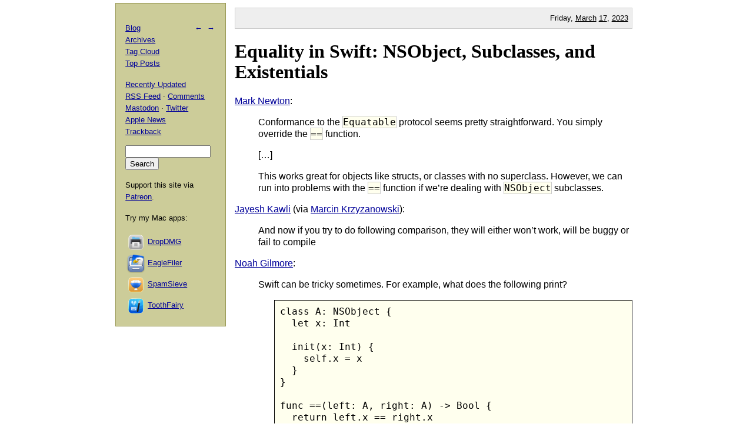

--- FILE ---
content_type: text/html; charset=UTF-8
request_url: https://mjtsai.com/blog/2023/03/17/equality-in-swift-nsobject-subclasses-and-existentials/
body_size: 4702
content:
<!DOCTYPE html PUBLIC "-//W3C//DTD XHTML 1.0 Transitional//EN"
        "http://www.w3.org/TR/xhtml1/DTD/xhtml1-transitional.dtd">
<html xmlns="http://www.w3.org/1999/xhtml" xml:lang="en" lang="en">
<head>
<title>Michael Tsai - Blog  -  Equality in Swift: NSObject, Subclasses, and Existentials</title>
<meta http-equiv="content-type" content="text/html; charset=utf-8" />
<meta name="author" content="Michael J. Tsai" />
<meta name="MSSmartTagsPreventParsing" content="true" />
<meta name="fediverse:creator" content="@mjtsai@mastodon.social" />
<meta name="viewport" content="width=device-width, initial-scale=1.0" />		
<link rel="alternate" type="application/rss+xml" title="Blog Posts RSS" href="https://mjtsai.com/blog/feed/" />
<link rel="alternate" type="application/rss+xml" title="Comments RSS" href="https://mjtsai.com/blog/comments/feed/" />
<link rel="alternate" type="application/rss+xml" title="Updated Posts RSS" href="https://mastodon.social/tags/mjtsaiupdate.rss" />
<link rel="stylesheet" href="/styles.css" type="text/css" />
<link rel="pingback" href="https://mjtsai.com/blog/xmlrpc.php" />
<link rel="alternate" type="application/rss+xml" title="Michael Tsai &raquo; Equality in Swift: NSObject, Subclasses, and Existentials Comments Feed" href="https://mjtsai.com/blog/2023/03/17/equality-in-swift-nsobject-subclasses-and-existentials/feed/" />
<link rel="https://api.w.org/" href="https://mjtsai.com/blog/wp-json/" /><link rel="alternate" title="JSON" type="application/json" href="https://mjtsai.com/blog/wp-json/wp/v2/posts/38796" /><link rel="EditURI" type="application/rsd+xml" title="RSD" href="https://mjtsai.com/blog/xmlrpc.php?rsd" />
<meta name="generator" content="WordPress 6.8.3" />
<link rel="canonical" href="https://mjtsai.com/blog/2023/03/17/equality-in-swift-nsobject-subclasses-and-existentials/" />
<link rel='shortlink' href='https://mjtsai.com/blog/?p=38796' />
<link rel="alternate" title="oEmbed (JSON)" type="application/json+oembed" href="https://mjtsai.com/blog/wp-json/oembed/1.0/embed?url=https%3A%2F%2Fmjtsai.com%2Fblog%2F2023%2F03%2F17%2Fequality-in-swift-nsobject-subclasses-and-existentials%2F" />
<link rel="alternate" title="oEmbed (XML)" type="text/xml+oembed" href="https://mjtsai.com/blog/wp-json/oembed/1.0/embed?url=https%3A%2F%2Fmjtsai.com%2Fblog%2F2023%2F03%2F17%2Fequality-in-swift-nsobject-subclasses-and-existentials%2F&#038;format=xml" />
</head>
<body>

<div id="main">

    <p class="day">Friday, <a href="/blog/2023/03/">March</a> <a href="/blog/2023/03/17/">17</a>, <a href="/blog/2023/">2023</a></p>
	
<div class="post">
<h1 id="post-38796"><a href="https://mjtsai.com/blog/2023/03/17/equality-in-swift-nsobject-subclasses-and-existentials/" rel="bookmark" title="Permanent Link: Equality in Swift: NSObject, Subclasses, and Existentials">Equality in Swift: NSObject, Subclasses, and Existentials</a></h1>
<p><a href="https://medium.com/@thenewt15/equatable-pitfalls-in-ios-d250534bd7cc">Mark Newton</a>:</p>
<blockquote cite="https://medium.com/@thenewt15/equatable-pitfalls-in-ios-d250534bd7cc"><p>Conformance to the <code>Equatable</code> protocol seems pretty straightforward. You simply override the <code>==</code> function.</p><p>[&#8230;]</p><p>This works great for objects like structs, or classes with no superclass. However, we can run into problems with the <code>==</code> function if we&rsquo;re dealing with <code>NSObject</code> subclasses.</p></blockquote>

<p><a href="https://www.jayeshkawli.com/using-equatable/">Jayesh Kawli</a> (via <a href="https://twitter.com/krzyzanowskim/status/1345151380428902400">Marcin Krzyzanowski</a>):</p>
<blockquote cite="https://www.jayeshkawli.com/using-equatable/"><p>And now if you try to do following comparison, they will either won&rsquo;t work, will be buggy or fail to compile</p></blockquote>

<p><a href="https://noahgilmore.com/blog/nsobject-equatable/">Noah Gilmore</a>:</p>
<blockquote cite="https://noahgilmore.com/blog/nsobject-equatable/">
<p>Swift can be tricky sometimes. For example, what does the following print?</p>
<pre>class A: NSObject {
  let x: Int

  init(x: Int) {
    self.x = x
  }
}

func ==(left: A, right: A) -&gt; Bool {
  return left.x == right.x
}

print(A(x: 1) == A(x: 1))
print([A(x: 1)] == [A(x: 1)])
</pre>
<p>[&#8230;]</p>
<p>The best way to make an <code>NSObject</code> subclass use custom equality inside an array is to override <code>isEqual:</code>[&#8230;]</p>
</blockquote>
<p>His reasoning for why the custom <code>==</code> didn&rsquo;t work as expected is <a href="https://twitter.com/mjtsai/status/1255690602416496640">wrong</a>, but the <a href="https://stackoverflow.com/questions/34835359/compare-two-nsobject-in-swift">solution</a> is correct. Similarly, you should <a href="https://stackoverflow.com/questions/33319959/nsobject-subclass-in-swift-hash-vs-hashvalue-isequal-vs">override <code>hashValue</code></a> (not <code>hash(into:)</code>) if you need to change how it is <code>Hashable</code>.</p>

<p>For non-<code>NSObject</code> classes, a similar issue applies. If you have something like:</p>
<pre>class Base: Equatable {
    static func == (lhs: Base, rhs: Base) -&gt; Bool {
        return lhs === rhs
    }
}

class A: Base {
    let x: Int

    init(x: Int) {
      self.x = x
    }
}

func ==(left: A, right: A) -&gt; Bool {
    return left.x == right.x
}</pre>
<p>The results may not be what you expect:</p>
<pre>A(x: 1) == A(x: 1) // true
[A(x: 1)] == [A(x: 1)] // false</pre>

<p><code>Array</code> uses the <code>==</code> from where its elements conformed to <code>Equatable</code>.</p>


<p><a href="https://nilcoalescing.com/blog/CheckIfTwoValuesOfTypeAnyAreEqual/">Natalia Panferova</a> (<a href="https://twitter.com/natpanferova/status/1536264063922995200">tweet</a>):</p>
<blockquote cite="https://nilcoalescing.com/blog/CheckIfTwoValuesOfTypeAnyAreEqual/"><p>In Swift 5.7 that comes with Xcode 14 we can more easily check if two values of type <code>Any</code> are equal, because we can cast values to <code>any Equatable</code> and also use <code>any Equatable</code> as a parameter type thanks to <a href="https://github.com/apple/swift-evolution/blob/main/proposals/0309-unlock-existential-types-for-all-protocols.md">Unlock existentials for all protocols</a> change.</p><p>[&#8230;]</p><p>Inside <code>isEqual()</code> method we have access to <code>Self</code>, so we can try to cast the <code>other</code> value to the same type as the concrete type of the value this method is called on. If the cast fails, the two values cannot be equal, so we return <code>false</code>. If it succeeds, then we can check the two values for equality, using <code>==</code> function on values of the same concrete type.</p></blockquote>
<p>There are some edge cases to be aware of, however, so it is preferred to <a href="https://forums.swift.org/t/why-cant-existential-types-be-compared/59118/18">use <code>AnyHashable</code></a>.</p>

<p><a href="https://twitter.com/AirspeedSwift/status/1536354980600217602">Ben Cohen</a>:</p>
<blockquote cite="https://twitter.com/AirspeedSwift/status/1536354980600217602"><p>You can define something similar for <code>Comparable</code>[&#8230;]</p></blockquote>

<p>Previously:</p>
<ul>
<li><a href="https://mjtsai.com/blog/2022/09/12/swift-5-7/">Swift 5.7</a></li>
<li><a href="https://mjtsai.com/blog/2019/05/17/dynamic-equality-checking-and-equatable/">Dynamic Equality Checking and Equatable</a></li>
<li><a href="https://mjtsai.com/blog/2017/03/31/some-swift-types-are-more-equatable-than-others/">Some Swift Types Are More Equatable Than Others</a></li>
<li><a href="https://mjtsai.com/blog/2015/09/01/swift-protocols/">Swift Protocols</a></li>
</ul>

<p id="equality-in-swift-nsobject-subclasses-and-existentials-update-2023-08-09">Update (2023-08-09): See also: <a href="https://mastodon.social/@helge/110821913593514165">Helge He&szlig;</a>.</p><p class="tags"><a rel="tag" href="https://mjtsai.com/blog/tag/cocoa/">Cocoa</a> <a rel="tag" href="https://mjtsai.com/blog/tag/ios/">iOS</a> <a rel="tag" href="https://mjtsai.com/blog/tag/ios-16/">iOS 16</a> <a rel="tag" href="https://mjtsai.com/blog/tag/languagedesign/">Language Design</a> <a rel="tag" href="https://mjtsai.com/blog/tag/mac/">Mac</a> <a rel="tag" href="https://mjtsai.com/blog/tag/macos-13-ventura/">macOS 13 Ventura</a> <a rel="tag" href="https://mjtsai.com/blog/tag/programming/">Programming</a> <a rel="tag" href="https://mjtsai.com/blog/tag/swift-programming-language/">Swift Programming Language</a></p>
<div class="feedback"><p></p></div>


<h2><a id="comments"></a><a id="respond"></a>
Comments 
 <span class="comment-links"><a href="https://mjtsai.com/blog/2023/03/17/equality-in-swift-nsobject-subclasses-and-existentials/feed/">RSS</a> &middot; <a href="https://twitter.com/search?q=from%3Amjtsai%20since%3A2023-03-17%20until%3A2023-03-18&amp;src=typed_query&amp;f=top">Twitter</a> &middot; <a href="https://mastodon.social/@mjtsai/110039939927989512">Mastodon</a></span></h2>


<h3 id="postcomment">Leave a Comment</h3>


<form action="https://mjtsai.com/blog/wp-comments-post.php" method="post" id="commentform">


<p><input type="text" name="author" id="author" value="" size="22" tabindex="1" />
<label for="author"><small>Name </small></label></p>

<p><input type="email" name="email" id="email" value="" size="22" tabindex="2" />
<label for="email"><small>E-mail (will not be published) </small></label></p>

<p><input type="url" name="url" id="url" value="" size="22" tabindex="3" />
<label for="url"><small>Web site</small></label></p>


<p><textarea class="comment-form-body" name="comment" id="comment" cols="80" rows="10" tabindex="4"></textarea></p>

<p><input name="submit" type="submit" id="submit" tabindex="5" value="Submit Comment" />
<input type="hidden" name="comment_post_ID" value="38796" />
</p>
<p style="display: none;"><input type="hidden" id="akismet_comment_nonce" name="akismet_comment_nonce" value="971bfd0aba" /></p><p style="display: none !important;" class="akismet-fields-container" data-prefix="ak_"><label>&#916;<textarea name="ak_hp_textarea" cols="45" rows="8" maxlength="100"></textarea></label><input type="hidden" id="ak_js_1" name="ak_js" value="203"/><script>document.getElementById( "ak_js_1" ).setAttribute( "value", ( new Date() ).getTime() );</script></p>
</form>


</div>

</div>

<div id="aux">
<div id="navbar">
<p class="meta-nav"><a href="https://mjtsai.com/blog/2023/03/16/petey-1-1-2/" rel="prev">&larr;</a>&nbsp;&nbsp;<a href="https://mjtsai.com/blog/2023/03/17/the-magic-highlighter-0-6/" rel="next">&rarr;</a></p>
<div>
  <p><a href="/blog/">Blog</a>
    <br /><a href="/blog/archives/">Archives</a>
    <br /><a href="/blog/tag-cloud/">Tag Cloud</a>
    <br /><a href="/blog/tag/top-posts/">Top Posts</a></p>
  <p><a href="/blog/recently-updated/">Recently Updated</a>
    <br /><a href="/blog/feed/" title="Syndicate this site using RSS">RSS Feed</a> &middot; <a href="/blog/comments/feed/" title="The latest comments to all posts in RSS">Comments</a>
    <br /><a href="https://mastodon.social/@mjtsai" rel="me" title="Follow updates via Mastodon">Mastodon</a> &middot; <a href="https://twitter.com/mjtsai" title="Follow updates via Twitter">Twitter</a>
    <br /><a href="https://apple.news/TOe8IoEHXTDKknwyO8gNRTQ">Apple News</a>
    <br /><a href="https://mjtsai.com/blog/2023/03/17/equality-in-swift-nsobject-subclasses-and-existentials/trackback/" rel="trackback">Trackback</a>
</p></div>
<div id="search"><form action="https://duckduckgo.com" id="search-box" method="get" enctype="application/x-www-form-urlencoded" class="form">
  <div>
    <input maxlength="200" value="" size="16" type="search" name="q" />
    <input type="hidden" name="sites" value="mjtsai.com" />
    <input value="Search" type="submit" />
  </div>
</form>
</div>
<p>Support this site via <a href="https://www.patreon.com/mjtsai">Patreon</a>.</p>
<p>Try my Mac apps:</p>

<div id="links"><a href="https://c-command.com/dropdmg/" title="The easy way to create and convert Mac disk images (.dmg files)."><img src="https://mjtsai.com/images/dropdmg-icon-32.png" hspace="2" align="middle" height="32" width="32" vspace="2" class="nonretina" alt="DropDMG" border="0" /><img src="https://mjtsai.com/images/dropdmg-icon-32@2x.png" hspace="2" align="middle" height="32" width="32" vspace="2" class="retina" alt="DropDMG" border="0" /></a><a href="https://c-command.com/dropdmg/" title="The easy way to create and convert Mac disk images (.dmg files).">DropDMG</a>
  <br /><a href="https://c-command.com/eaglefiler/" title="Organize files, archive e-mails, save Web pages and notes, search everything."><img src="https://mjtsai.com/images/eaglefiler-icon-32.png" hspace="2" align="middle" height="32" width="32" vspace="2" class="nonretina" alt="EagleFiler" border="0" /><img src="https://mjtsai.com/images/eaglefiler-icon-32@2x.png" hspace="2" align="middle" height="32" width="32" vspace="2" class="retina" alt="EagleFiler" border="0" /></a><a href="https://c-command.com/eaglefiler/" title="Organize files, archive e-mails, save Web pages and notes, search everything.">EagleFiler</a>
  <br /><a href="https://c-command.com/spamsieve/" title="Easy-to-use Mac spam filter for Apple Mail, Airmail, Outlook, GyazMail, MailMate, Postbox, and more."><img src="https://mjtsai.com/images/spamsieve-icon-32.png" hspace="2" align="middle" height="32" width="32" vspace="2" class="nonretina" alt="SpamSieve" border="0" /><img src="https://mjtsai.com/images/spamsieve-icon-32@2x.png" hspace="2" align="middle" height="32" width="32" vspace="2" class="retina" alt="SpamSieve" border="0" /></a><a href="https://c-command.com/spamsieve/" title="Easy-to-use Mac spam filter for Apple Mail, Airmail, Outlook, GyazMail, MailMate, Postbox, and more.">SpamSieve</a>
  <br /><a href="https://c-command.com/toothfairy/" title="Connect AirPods (or other Bluetooth headphones) to your Mac with a single click or keypress."><img src="https://mjtsai.com/images/toothfairy-icon-32.png" hspace="2" align="middle" height="32" width="32" vspace="2" class="nonretina" alt="ToothFairy" border="0" /><img src="https://mjtsai.com/images/toothfairy-icon-32@2x.png" hspace="2" align="middle" height="32" width="32" vspace="2" class="retina" alt="ToothFairy" border="0" /></a><a href="https://c-command.com/toothfairy/" title="Connect AirPods (or other Bluetooth headphones) to your Mac with a single click or keypress.">ToothFairy</a></div>
<script async type="text/javascript" src="//cdn.carbonads.com/carbon.js?zoneid=1698&amp;serve=CVYD42E&amp;placement=mjtsaicom" id="_carbonads_js"></script>
</div>
</div>

<div class="copyright">Copyright &copy; 2000&ndash;2026 <a href="mailto:&#109;&#106;&#116;&#64;&#109;&#106;&#116;&#115;&#97;&#105;&#46;&#99;&#111;&#109;">Michael Tsai</a>.</div>
</body>
</html>

<!-- Dynamic page generated in 0.116 seconds. -->
<!-- Cached page generated by WP-Super-Cache on 2026-01-23 12:13:19 -->

<!-- Compression = gzip -->